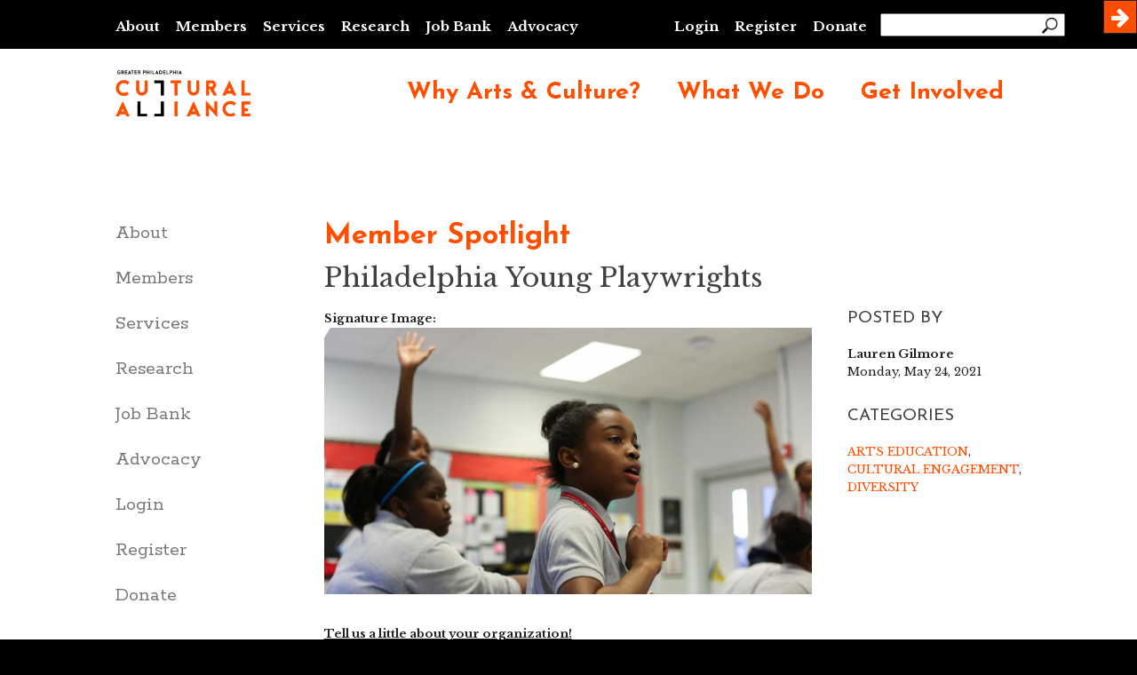

--- FILE ---
content_type: text/html; charset=utf-8
request_url: https://www.philaculture.org/member-spotlight-pyp
body_size: 13439
content:
<!DOCTYPE html>
<html xmlns="http://www.w3.org/1999/xhtml" xml:lang="en" version="XHTML+RDFa 1.0" dir="ltr"
  xmlns:fb="http://www.facebook.com/2008/fbml"
  xmlns:content="http://purl.org/rss/1.0/modules/content/"
  xmlns:dc="http://purl.org/dc/terms/"
  xmlns:foaf="http://xmlns.com/foaf/0.1/"
  xmlns:rdfs="http://www.w3.org/2000/01/rdf-schema#"
  xmlns:sioc="http://rdfs.org/sioc/ns#"
  xmlns:sioct="http://rdfs.org/sioc/types#"
  xmlns:skos="http://www.w3.org/2004/02/skos/core#"
  xmlns:xsd="http://www.w3.org/2001/XMLSchema#">

<head profile="http://www.w3.org/1999/xhtml/vocab">
  <meta http-equiv="Content-Type" content="text/html; charset=utf-8" />
<meta name="description" content="Philadelphia Young Playwrights (PYP) taps the potential of youth and inspires learning through playwriting. With a special emphasis on working with students in the School District of Philadelphia, their Core Program gives students a platform to express themselves through playwriting, which advances literacy skills, creativity, critical thinking, problem-solving, and" />
<meta name="generator" content="Drupal 7 (http://drupal.org)" />
<link rel="canonical" href="https://www.philaculture.org/member-spotlight-pyp" />
<link rel="shortlink" href="https://www.philaculture.org/node/65136" />
<meta property="og:site_name" content="Greater Philadelphia Cultural Alliance" />
<meta property="og:type" content="article" />
<meta property="og:title" content="Member Spotlight" />
<meta property="og:url" content="https://www.philaculture.org/member-spotlight-pyp" />
<meta property="og:description" content="Philadelphia Young Playwrights (PYP) taps the potential of youth and inspires learning through playwriting. With a special emphasis on working with students in the School District of Philadelphia, their Core Program gives students a platform to express themselves through playwriting, which advances literacy skills, creativity, critical thinking, problem-solving, and collaborative skills. Learn more about PYP’s past year of virtual programs, partnership with the Bloomberg Internship Program, and our future plans on their blog." />
<meta property="og:updated_time" content="2021-05-24T14:57:34-04:00" />
<meta name="twitter:card" content="summary" />
<meta name="twitter:url" content="https://www.philaculture.org/member-spotlight-pyp" />
<meta name="twitter:title" content="Member Spotlight" />
<meta name="twitter:description" content="Philadelphia Young Playwrights (PYP) taps the potential of youth and inspires learning through playwriting. With a special emphasis on working with students in the School District of Philadelphia," />
<meta property="article:published_time" content="2021-05-24T14:00:45-04:00" />
<meta property="article:modified_time" content="2021-05-24T14:57:34-04:00" />
<meta itemprop="name" content="Member Spotlight" />
<meta name="msvalidate.01" content="36830930FAAD979CC54DE66556E40680" />
<meta name="google-site-verification" content="uBtmxWQyA_vqsvwczH0WzOSX9LYHVHq9AfkzuJIV-bc" />
  <title>Member Spotlight | Greater Philadelphia Cultural Alliance</title>
  <meta charset="utf-8">
  <meta http-equiv="X-UA-Compatible" content="IE=edge">
  <meta name="viewport" content="width=device-width, initial-scale=1">
  <meta name="title" content="" /> 
  <meta name="keywords" content="" />
  <meta name="description" content="Making Greater Philadelphia one of the foremost creative regions in the world. Through public policy, marketing and membership programs, the Cultural Alliance supports the arts and culture sector." />
  <link rel="shortcut icon" href="/sites/default/files/favicon.png" type="image/x-icon" />
  <link rel="canonical" href="https://www.philaculture.org/" />
  <meta name="revisit-after" content="1 day" />
  <meta name="geo.position" content="39.949733;-75.168146" />
  <meta name="icbm" content="39.949733,-75.168146" />
  <meta name="viewport" content="width=device-width, minimum-scale=1.0, maximum-scale=1.0, user-scalable=no">
  <link type="text/css" rel="stylesheet" media="all" href="/sites/all/libraries/font-awesome/css/font-awesome.min.css">

<!-- Google Tag Manager -->
<script>(function(w,d,s,l,i){w[l]=w[l]||[];w[l].push({'gtm.start':
new Date().getTime(),event:'gtm.js'});var f=d.getElementsByTagName(s)[0],
j=d.createElement(s),dl=l!='dataLayer'?'&l='+l:'';j.async=true;j.src=
'https://www.googletagmanager.com/gtm.js?id='+i+dl;f.parentNode.insertBefore(j,f);
})(window,document,'script','dataLayer','GTM-K6L2WG8');</script>
<!-- End Google Tag Manager -->

  <link type="text/css" rel="stylesheet" href="https://www.philaculture.org/sites/default/files/css/css_xE-rWrJf-fncB6ztZfd2huxqgxu4WO-qwma6Xer30m4.css" media="all" />
<link type="text/css" rel="stylesheet" href="https://www.philaculture.org/sites/default/files/css/css_O-A149MN3uDjHyleLhWarmM_0ii9l1M-xNN1C8KaAu4.css" media="all" />
<link type="text/css" rel="stylesheet" href="https://www.philaculture.org/sites/default/files/css/css_mHiqxCMBK3uN1S06BDt5cD-uY0IOKifmRONEHaFY1rE.css" media="all" />
<link type="text/css" rel="stylesheet" href="https://www.philaculture.org/sites/default/files/css/css_jrqdtNeDE6bm1xAhUoGvZP_T8IUq3X3jTx8KZqOCAzo.css" media="all" />
<link type="text/css" rel="stylesheet" href="https://www.philaculture.org/sites/all/modules/contrib/dropdown_checkboxes/dropdown_checkboxes.css?t6r7f3" media="all" />
<link type="text/css" rel="stylesheet" href="https://www.philaculture.org/sites/default/files/css/css_VQrrGVzhSfLg4oe3ucv__IYqfOulAbrDxXWldb6G_M4.css" media="all" />
<link type="text/css" rel="stylesheet" href="https://cdnjs.cloudflare.com/ajax/libs/font-awesome/4.4.0/css/font-awesome.min.css" media="all" />
<link type="text/css" rel="stylesheet" href="https://www.philaculture.org/sites/default/files/css/css_r6g3jNcQgn6e-x6XrUf4bnUNywmeOqVqT0wt_mQ7MPM.css" media="all" />
<style type="text/css" media="all">
<!--/*--><![CDATA[/*><!--*/
.tb-megamenu.animate .mega > .mega-dropdown-menu,.tb-megamenu.animate.slide .mega > .mega-dropdown-menu > div{transition-delay:70ms;-webkit-transition-delay:70ms;-ms-transition-delay:70ms;-o-transition-delay:70ms;transition-duration:250ms;-webkit-transition-duration:250ms;-ms-transition-duration:250ms;-o-transition-duration:250ms;}

/*]]>*/-->
</style>
<link type="text/css" rel="stylesheet" href="https://www.philaculture.org/sites/default/files/css/css_E4VlyxyL3JMcT6dslWLGb0uQdoI2bh_Xj0N65V-bcWo.css" media="all" />
<link type="text/css" rel="stylesheet" href="//fonts.googleapis.com/css?family=Montserrat:400,700" media="all" />
<link type="text/css" rel="stylesheet" href="//fonts.googleapis.com/css?family=Rokkitt:400,700" media="all" />
<link type="text/css" rel="stylesheet" href="//fonts.googleapis.com/css?family=Josefin+Sans:400,600,700" media="all" />
<link type="text/css" rel="stylesheet" href="//fonts.googleapis.com/css?family=Libre+Baskerville:400,700" media="all" />
<link type="text/css" rel="stylesheet" href="https://www.philaculture.org/sites/default/files/css/css_Ga-UQ9Dn_GUB1w0-kknsvSnSbmDHcfKEimwGPWuu1Sw.css" media="all" />
  <script type="text/javascript" src="https://www.philaculture.org/sites/default/files/js/js_FG24w7evW1ib938CqfpPV9_m8s-khn57m2_NlAtvdRw.js"></script>
<script type="text/javascript" src="https://www.philaculture.org/sites/default/files/js/js_uuazyEFUIM2OIz-kNw7JirOa-eiuAOr42Sgu33LaiHQ.js"></script>
<script type="text/javascript">
<!--//--><![CDATA[//><!--
document.createElement( "picture" );
//--><!]]>
</script>
<script type="text/javascript" src="https://www.philaculture.org/sites/default/files/js/js_gHk2gWJ_Qw_jU2qRiUmSl7d8oly1Cx7lQFrqcp3RXcI.js"></script>
<script type="text/javascript" src="https://www.philaculture.org/sites/default/files/js/js_CIK5ttz4DoIyuWiMcJNcRkMYQDJtoQf-36-THXEwMao.js"></script>
<script type="text/javascript" src="https://www.googletagmanager.com/gtag/js?id=UA-1617267-2"></script>
<script type="text/javascript">
<!--//--><![CDATA[//><!--
window.dataLayer = window.dataLayer || [];function gtag(){dataLayer.push(arguments)};gtag("js", new Date());gtag("set", "developer_id.dMDhkMT", true);gtag("config", "UA-1617267-2", {"groups":"default","anonymize_ip":true});
//--><!]]>
</script>
<script type="text/javascript" src="https://www.philaculture.org/sites/default/files/js/js_pMaRgVON1zN-Uq-qoZqsK_fDyPpAALkgjBoGdzwryBo.js"></script>
<script type="text/javascript">
<!--//--><![CDATA[//><!--
jQuery.extend(Drupal.settings, {"basePath":"\/","pathPrefix":"","setHasJsCookie":0,"ajaxPageState":{"theme":"phillyculture","theme_token":"waCWdgLDlafMOz8Lf6Pt4ocCPSOBprFSTPCoBr60w7I","js":{"sites\/all\/modules\/contrib\/picture\/picturefill2\/picturefill.min.js":1,"sites\/all\/modules\/contrib\/picture\/picture.min.js":1,"sites\/all\/modules\/contrib\/addthis\/addthis.js":1,"sites\/all\/modules\/contrib\/jquery_update\/replace\/jquery\/1.12\/jquery.js":1,"misc\/jquery-extend-3.4.0.js":1,"misc\/jquery-html-prefilter-3.5.0-backport.js":1,"misc\/jquery.once.js":1,"misc\/drupal.js":1,"sites\/all\/modules\/contrib\/jquery_update\/js\/jquery_browser.js":1,"sites\/all\/modules\/contrib\/jquery_update\/replace\/ui\/ui\/jquery.ui.core.js":1,"sites\/all\/modules\/contrib\/jquery_update\/replace\/ui\/ui\/jquery.ui.widget.js":1,"misc\/form-single-submit.js":1,"0":1,"sites\/all\/modules\/contrib\/entityreference\/js\/entityreference.js":1,"sites\/all\/libraries\/colorbox\/jquery.colorbox-min.js":1,"sites\/all\/modules\/contrib\/colorbox\/js\/colorbox.js":1,"sites\/all\/modules\/contrib\/colorbox\/styles\/default\/colorbox_style.js":1,"sites\/all\/modules\/contrib\/colorbox\/js\/colorbox_inline.js":1,"sites\/all\/libraries\/ddcl\/js\/ui.dropdownchecklist-1.3-min.js":1,"sites\/all\/modules\/contrib\/dropdown_checkboxes\/dropdown_checkboxes.js":1,"sites\/all\/modules\/contrib\/lightbox2\/js\/lightbox.js":1,"sites\/all\/modules\/contrib\/tb_megamenu\/js\/tb-megamenu-frontend.js":1,"sites\/all\/modules\/contrib\/tb_megamenu\/js\/tb-megamenu-touch.js":1,"sites\/all\/modules\/contrib\/google_analytics\/googleanalytics.js":1,"https:\/\/www.googletagmanager.com\/gtag\/js?id=UA-1617267-2":1,"1":1,"sites\/all\/themes\/phillyculture\/js\/scripts.js":1,"sites\/all\/themes\/phillyculture\/js\/banner.js":1,"sites\/all\/themes\/phillyculture\/js\/ui.dropdownchecklist-1.5-min.js":1},"css":{"modules\/system\/system.base.css":1,"modules\/system\/system.menus.css":1,"modules\/system\/system.messages.css":1,"modules\/system\/system.theme.css":1,"misc\/ui\/jquery.ui.core.css":1,"misc\/ui\/jquery.ui.theme.css":1,"sites\/all\/modules\/contrib\/simplenews\/simplenews.css":1,"modules\/field\/theme\/field.css":1,"sites\/all\/modules\/contrib\/logintoboggan\/logintoboggan.css":1,"modules\/node\/node.css":1,"sites\/all\/modules\/contrib\/picture\/picture_wysiwyg.css":1,"modules\/search\/search.css":1,"modules\/user\/user.css":1,"sites\/all\/modules\/contrib\/views\/css\/views.css":1,"sites\/all\/modules\/contrib\/ckeditor\/css\/ckeditor.css":1,"sites\/all\/modules\/contrib\/colorbox\/styles\/default\/colorbox_style.css":1,"sites\/all\/modules\/contrib\/ctools\/css\/ctools.css":1,"sites\/all\/modules\/contrib\/dropdown_checkboxes\/dropdown_checkboxes.css":1,"sites\/all\/modules\/contrib\/lightbox2\/css\/lightbox.css":1,"https:\/\/cdnjs.cloudflare.com\/ajax\/libs\/font-awesome\/4.4.0\/css\/font-awesome.min.css":1,"sites\/all\/modules\/contrib\/tb_megamenu\/css\/bootstrap.css":1,"sites\/all\/modules\/contrib\/tb_megamenu\/css\/base.css":1,"sites\/all\/modules\/contrib\/tb_megamenu\/css\/default.css":1,"sites\/all\/modules\/contrib\/tb_megamenu\/css\/compatibility.css":1,"0":1,"sites\/all\/modules\/contrib\/date\/date_api\/date.css":1,"\/\/fonts.googleapis.com\/css?family=Montserrat:400,700":1,"\/\/fonts.googleapis.com\/css?family=Rokkitt:400,700":1,"\/\/fonts.googleapis.com\/css?family=Josefin+Sans:400,600,700":1,"\/\/fonts.googleapis.com\/css?family=Libre+Baskerville:400,700":1,"sites\/all\/themes\/phillyculture\/css\/screen.css":1,"sites\/all\/themes\/phillyculture\/css\/banner.css":1,"sites\/all\/themes\/phillyculture\/css\/premium.css":1}},"colorbox":{"opacity":"0.85","current":"{current} of {total}","previous":"\u00ab Prev","next":"Next \u00bb","close":"Close","maxWidth":"98%","maxHeight":"98%","fixed":true,"mobiledetect":true,"mobiledevicewidth":"480px","file_public_path":"\/sites\/default\/files","specificPagesDefaultValue":"admin*\nimagebrowser*\nimg_assist*\nimce*\nnode\/add\/*\nnode\/*\/edit\nprint\/*\nprintpdf\/*\nsystem\/ajax\nsystem\/ajax\/*"},"dropdown_checkboxes":[{"dcid":"edit-field-event-type-tid","ostring":{"maxDropHeight":null,"width":null,"firstItemChecksAll":false,"emptyText":"(None Selected)"}},{"dcid":"edit-field-research-report-tid","ostring":{"maxDropHeight":null,"width":null,"firstItemChecksAll":false,"emptyText":"(None Selected)"}},{"dcid":"edit-field-node-topics-tid","ostring":{"maxDropHeight":null,"width":null,"firstItemChecksAll":false,"emptyText":"(None Selected)"}},{"dcid":"edit-field-job-type-value","ostring":{"maxDropHeight":null,"width":null,"firstItemChecksAll":false,"emptyText":"(None Selected)"}},{"dcid":"edit-field-job-category-tid","ostring":{"maxDropHeight":null,"width":null,"firstItemChecksAll":false,"emptyText":"(None Selected)"}},{"dcid":"edit-field-job-county-tid","ostring":{"maxDropHeight":null,"width":null,"firstItemChecksAll":false,"emptyText":"(None Selected)"}},{"dcid":"edit-field-job-discipline-tid","ostring":{"maxDropHeight":null,"width":null,"firstItemChecksAll":false,"emptyText":"(None Selected)"}},{"dcid":"edit-field-job-category-und","ostring":{"maxDropHeight":null,"width":null,"firstItemChecksAll":false,"emptyText":"(None Selected)"}},{"dcid":"edit-field-job-county-und","ostring":{"maxDropHeight":null,"width":null,"firstItemChecksAll":false,"emptyText":"(None Selected)"}},{"dcid":"edit-field-job-discipline-und","ostring":{"maxDropHeight":null,"width":null,"firstItemChecksAll":false,"emptyText":"(None Selected)"}},{"dcid":"edit-paytype","ostring":{"maxDropHeight":null,"width":null,"firstItemChecksAll":false,"emptyText":"(None Selected)"}},{"dcid":"edit-jobterm","ostring":{"maxDropHeight":null,"width":null,"firstItemChecksAll":false,"emptyText":"(None Selected)"}}],"lightbox2":{"rtl":0,"file_path":"\/(\\w\\w\/)public:\/","default_image":"\/sites\/all\/modules\/contrib\/lightbox2\/images\/brokenimage.jpg","border_size":10,"font_color":"000","box_color":"fff","top_position":"","overlay_opacity":"0.8","overlay_color":"000","disable_close_click":true,"resize_sequence":0,"resize_speed":400,"fade_in_speed":400,"slide_down_speed":600,"use_alt_layout":false,"disable_resize":false,"disable_zoom":false,"force_show_nav":false,"show_caption":true,"loop_items":false,"node_link_text":"View Image Details","node_link_target":false,"image_count":"Image !current of !total","video_count":"Video !current of !total","page_count":"Page !current of !total","lite_press_x_close":"press \u003Ca href=\u0022#\u0022 onclick=\u0022hideLightbox(); return FALSE;\u0022\u003E\u003Ckbd\u003Ex\u003C\/kbd\u003E\u003C\/a\u003E to close","download_link_text":"","enable_login":false,"enable_contact":false,"keys_close":"c x 27","keys_previous":"p 37","keys_next":"n 39","keys_zoom":"z","keys_play_pause":"32","display_image_size":"original","image_node_sizes":"()","trigger_lightbox_classes":"","trigger_lightbox_group_classes":"","trigger_slideshow_classes":"","trigger_lightframe_classes":"","trigger_lightframe_group_classes":"","custom_class_handler":0,"custom_trigger_classes":"","disable_for_gallery_lists":true,"disable_for_acidfree_gallery_lists":true,"enable_acidfree_videos":true,"slideshow_interval":5000,"slideshow_automatic_start":true,"slideshow_automatic_exit":true,"show_play_pause":true,"pause_on_next_click":false,"pause_on_previous_click":true,"loop_slides":false,"iframe_width":600,"iframe_height":400,"iframe_border":1,"enable_video":false,"useragent":"Mozilla\/5.0 (Macintosh; Intel Mac OS X 10_15_7) AppleWebKit\/537.36 (KHTML, like Gecko) Chrome\/131.0.0.0 Safari\/537.36; ClaudeBot\/1.0; +claudebot@anthropic.com)"},"urlIsAjaxTrusted":{"\/member-spotlight-pyp":true},"picture":{"mappings":[["Not Set","not_set"]],"label":"Image size","ckeditorDefaultMapping":"not_set"},"googleanalytics":{"account":["UA-1617267-2"],"trackOutbound":1,"trackMailto":1,"trackDownload":1,"trackDownloadExtensions":"7z|aac|arc|arj|asf|asx|avi|bin|csv|doc(x|m)?|dot(x|m)?|exe|flv|gif|gz|gzip|hqx|jar|jpe?g|js|mp(2|3|4|e?g)|mov(ie)?|msi|msp|pdf|phps|png|ppt(x|m)?|pot(x|m)?|pps(x|m)?|ppam|sld(x|m)?|thmx|qtm?|ra(m|r)?|sea|sit|tar|tgz|torrent|txt|wav|wma|wmv|wpd|xls(x|m|b)?|xlt(x|m)|xlam|xml|z|zip","trackColorbox":1},"addthis":{"async":0,"domready":1,"widget_url":"\/\/s7.addthis.com\/js\/300\/addthis_widget.js","addthis_config":{"pubid":"","services_compact":"email,facebook,print,twitter,more","services_exclude":"","data_track_clickback":false,"ui_508_compliant":false,"ui_click":false,"ui_cobrand":"","ui_delay":0,"ui_header_background":"","ui_header_color":"","ui_open_windows":false,"ui_use_css":true,"ui_use_addressbook":false,"ui_language":"en"},"addthis_share":{"templates":{"twitter":"{{title}} {{url}} via @AddThis"}}}});
//--><!]]>
</script>

</head>
<body class="html not-front not-logged-in no-sidebars page-node page-node- page-node-65136 node-type-blog-post" >

<!-- Google Tag Manager (noscript) -->
<noscript><iframe src="https://www.googletagmanager.com/ns.html?id=GTM-K6L2WG8"
height="0" width="0" style="display:none;visibility:hidden"></iframe></noscript>
<!-- End Google Tag Manager (noscript) -->

  <div id="skip-link">
    <a href="#main-content" class="element-invisible element-focusable">Skip to main content</a>
  </div>
    <div id="header" class="donotprint">
  <div id="header-inner" class="clear-block">
    <div id="logo-title">
      <div id="logo">
        <a href="/" title="Home" rel="home"><img src="" alt="Home" id="logo-image" /></a>
      </div>
    </div> <!-- /#logo-title -->

    <div id="header-blocks" class="region region-header">
    <!-- /block-inner, /block -->
      <div id="block-menu_block-6" class="block ">
        <div class="block-inner">
          <div class="content">
            <div class="menu-block-6 menu-name-primary-links parent-mlid-0 menu-level-1">
              <ul class="menu">
                                  <div id="topnav">
                      <div class="region region-topnav">
    <div id="block-menu-block-14" class="block block-menu-block block-menu-menu-top-navigation">

    
  <div class="content">
    <div class="menu-block-wrapper menu-block-14 menu-name-menu-top-navigation parent-mlid-0 menu-level-1">
  <ul class="menu"><li class="first leaf has-children menu-mlid-4441"><a href="/about">About</a></li>
<li class="leaf has-children menu-mlid-4353"><a href="/members">Members</a></li>
<li class="leaf has-children menu-mlid-4442"><a href="/services">Services</a></li>
<li class="leaf has-children menu-mlid-4351"><a href="/research">Research</a></li>
<li class="leaf menu-mlid-4605"><a href="/what-we-do/job-bank">Job Bank</a></li>
<li class="leaf has-children menu-mlid-4493"><a href="/action">Advocacy</a></li>
<li class="leaf menu-mlid-1438 pca_login_link" id="pca_login_item"><a href="/user/login" id="pca_login_link">Login</a></li>
<li class="leaf menu-mlid-3381 lockdown-hide"><a href="/user/register">Register</a></li>
<li class="last leaf menu-mlid-5512"><a href="https://philaculture.org/get-involved/donate">Donate</a></li>
</ul></div>
  </div>
</div>
<div id="block-search-form--2" class="block block-search pca_search">

    
  <div class="content">
    <form action="/member-spotlight-pyp" method="post" id="search-block-form" accept-charset="UTF-8"><div><div class="container-inline">
      <h2 class="element-invisible">Search form</h2>
    <div class="form-item form-type-textfield form-item-search-block-form">
 <label class="element-invisible" for="edit-search-block-form--2">Search </label>
 <input title="Enter the terms you wish to search for." type="text" id="edit-search-block-form--2" name="search_block_form" value="" size="15" maxlength="128" class="form-text" />
</div>
<div class="form-actions form-wrapper" id="edit-actions"><input type="submit" id="edit-submit" name="op" value="Search" class="form-submit" /></div><input type="hidden" name="form_build_id" value="form-0y152UQl7k10c-Hr79-ghZTOJXsA5UAqkZoJo1W0H8Y" />
<input type="hidden" name="form_id" value="search_block_form" />
</div>
</div></form>  </div>
</div>
  </div>
                  </div> <!-- /topnav -->
                              </ul>
            </div>
          </div>
        </div>
      </div> <!-- /block-inner, /block -->
    </div>

  </div>
</div> <!-- /#header-inner, /#header -->

<div id="navbar" class="donotprint">
  <div id="navbar-inner" class="region region-navbar">
    <a name="navigation" id="navigation"></a>
      <div id="block-menu_block-2" class="block ">
        <div class="block-inner">
          <div id="block-block-382" class="block ">
            <div class="block-inner">
              <div class="content">
                <a href="/"><img src="/sites/all/themes/phillyculture/img/CulturalAlliance-Logo-Full-Color.png" alt="Greater Philadelphia Cultural Alliance" /></a>
              </div>
            </div>
          </div> <!-- /block-inner, /block -->

          <div class="content desktop-main-pca-menu">
            <div class="menu-block-2 menu-name-menu-megamenu parent-mlid-0 menu-level-1">
                              <div id="">
                    <div class="region region-main-navigation">
    <div id="block-tb-megamenu-menu-primary-pca-menu" class="block block-tb-megamenu">

    
  <div class="content">
    <div  data-duration="250" data-delay="70" id="tb-megamenu-menu-primary-pca-menu" class="tb-megamenu tb-megamenu-menu-primary-pca-menu animate slide" role="navigation" aria-label="Main navigation">
      <button data-target=".nav-collapse" data-toggle="collapse" class="btn btn-navbar tb-megamenu-button" type="button">
      <i class="fa fa-reorder"></i>
    </button>
    <div class="nav-collapse  always-show">
    <ul  class="tb-megamenu-nav nav level-0 items-6">
    <li  data-id="4530" data-level="1" data-type="menu_item" data-class="" data-xicon="" data-caption="" data-alignsub="" data-group="0" data-hidewcol="0" data-hidesub="0" id="" style="" class="tb-megamenu-item level-1 mega dropdown">
          <a href="/why-arts-culture"  class="dropdown-toggle">
                Why Arts &amp; Culture?                      </a>
        <div  data-class="" data-width="" class="tb-megamenu-submenu dropdown-menu mega-dropdown-menu nav-child">
  <div class="mega-dropdown-inner">
    <div  class="tb-megamenu-row row-fluid">
  <div  data-class="" data-width="6" data-hidewcol="0" id="tb-megamenu-column-1" class="tb-megamenu-column span6  mega-col-nav">
  <div class="tb-megamenu-column-inner mega-inner clearfix">
        <ul  class="tb-megamenu-subnav mega-nav level-1 items-2">
    <li  data-id="4616" data-level="2" data-type="menu_item" data-class="" data-xicon="" data-caption="" data-alignsub="" data-group="0" data-hidewcol="0" data-hidesub="0" id="" style="" class="tb-megamenu-item level-2 mega">
          <a href="/why-arts-culture/prosperity" >
                Driving Our Economy                      </a>
          </li>

  <li  data-id="4618" data-level="2" data-type="menu_item" data-class="" data-xicon="" data-caption="" data-alignsub="" data-group="0" data-hidewcol="0" data-hidesub="0" id="" style="" class="tb-megamenu-item level-2 mega">
          <a href="https://www.philaculture.org/why-arts-culture/role-culture-city" >
                Educating Future Innovators                      </a>
          </li>
</ul>
  </div>
</div>

<div  data-class="" data-width="6" data-hidewcol="" id="tb-megamenu-column-2" class="tb-megamenu-column span6  mega-col-nav">
  <div class="tb-megamenu-column-inner mega-inner clearfix">
        <ul  class="tb-megamenu-subnav mega-nav level-1 items-2">
    <li  data-id="4620" data-level="2" data-type="menu_item" data-class="" data-xicon="" data-caption="" data-alignsub="" data-group="0" data-hidewcol="0" data-hidesub="0" id="" style="" class="tb-megamenu-item level-2 mega">
          <a href="/why-arts-culture/arts-quality-life" >
                Making Communities Better                      </a>
          </li>

  <li  data-id="4622" data-level="2" data-type="menu_item" data-class="" data-xicon="" data-caption="" data-alignsub="" data-group="0" data-hidewcol="0" data-hidesub="0" id="" style="" class="tb-megamenu-item level-2 mega">
          <a href="/research" >
                Arts Advocacy Research                      </a>
          </li>
</ul>
  </div>
</div>
</div>
  </div>
</div>
  </li>

  <li  data-id="4613" data-level="1" data-type="menu_item" data-class="" data-xicon="" data-caption="" data-alignsub="" data-group="0" data-hidewcol="0" data-hidesub="0" id="" style="" class="tb-megamenu-item level-1 mega dropdown">
          <a href="/what-we-do"  class="dropdown-toggle">
                What We Do                      </a>
        <div  data-class="" data-width="" class="tb-megamenu-submenu dropdown-menu mega-dropdown-menu nav-child">
  <div class="mega-dropdown-inner">
    <div  class="tb-megamenu-row row-fluid">
  <div  data-class="" data-width="6" data-hidewcol="0" id="tb-megamenu-column-3" class="tb-megamenu-column span6  mega-col-nav">
  <div class="tb-megamenu-column-inner mega-inner clearfix">
        <ul  class="tb-megamenu-subnav mega-nav level-1 items-6">
    <li  data-id="18855" data-level="2" data-type="menu_item" data-class="" data-xicon="" data-caption="" data-alignsub="" data-group="0" data-hidewcol="0" data-hidesub="0" id="" style="" class="tb-megamenu-item level-2 mega">
          <a href="https://www.philaculture.org/strategicplan" >
                Strategic Plan                       </a>
          </li>

  <li  data-id="4629" data-level="2" data-type="menu_item" data-class="" data-xicon="" data-caption="" data-alignsub="" data-group="0" data-hidewcol="0" data-hidesub="0" id="" style="" class="tb-megamenu-item level-2 mega">
          <a href="/what-we-do/job-bank" >
                Job Bank                      </a>
          </li>

  <li  data-id="4627" data-level="2" data-type="menu_item" data-class="" data-xicon="" data-caption="" data-alignsub="" data-group="0" data-hidewcol="0" data-hidesub="0" id="" style="" class="tb-megamenu-item level-2 mega">
          <a href="https://philaculture.org/bloomberg-arts-internship"  target="_blank" title="Bloomberg Arts Internship">
                Bloomberg Arts Internship                      </a>
          </li>

  <li  data-id="4630" data-level="2" data-type="menu_item" data-class="" data-xicon="" data-caption="" data-alignsub="" data-group="0" data-hidewcol="0" data-hidesub="0" id="" style="" class="tb-megamenu-item level-2 mega">
          <a href="/services/grantmaking" >
                Grant Programs                      </a>
          </li>

  <li  data-id="18852" data-level="2" data-type="menu_item" data-class="" data-xicon="" data-caption="" data-alignsub="" data-group="0" data-hidewcol="0" data-hidesub="0" id="" style="" class="tb-megamenu-item level-2 mega">
          <a href="https://www.philaculture.org/research" >
                Research                      </a>
          </li>

  <li  data-id="4631" data-level="2" data-type="menu_item" data-class="" data-xicon="" data-caption="" data-alignsub="" data-group="0" data-hidewcol="0" data-hidesub="0" id="" style="" class="tb-megamenu-item level-2 mega">
          <a href="https://philaculture.org/dei" >
                Diversity, Equity and Inclusion                      </a>
          </li>
</ul>
  </div>
</div>

<div  data-class="" data-width="6" data-hidewcol="" id="tb-megamenu-column-4" class="tb-megamenu-column span6  mega-col-nav">
  <div class="tb-megamenu-column-inner mega-inner clearfix">
        <ul  class="tb-megamenu-subnav mega-nav level-1 items-3">
    <li  data-id="4633" data-level="2" data-type="menu_item" data-class="" data-xicon="" data-caption="" data-alignsub="" data-group="0" data-hidewcol="0" data-hidesub="0" id="" style="" class="tb-megamenu-item level-2 mega">
          <a href="/culturewire" >
                CultureWire                      </a>
          </li>

  <li  data-id="18853" data-level="2" data-type="menu_item" data-class="" data-xicon="" data-caption="" data-alignsub="" data-group="0" data-hidewcol="0" data-hidesub="0" id="" style="" class="tb-megamenu-item level-2 mega">
          <a href="https://www.philaculture.org/annual-meeting-and-arts-party-2024" >
                Annual Meeting &amp; Arts Party                      </a>
          </li>

  <li  data-id="18854" data-level="2" data-type="menu_item" data-class="" data-xicon="" data-caption="" data-alignsub="" data-group="0" data-hidewcol="0" data-hidesub="0" id="" style="" class="tb-megamenu-item level-2 mega">
          <a href="https://www.philaculture.org/community-conversations" >
                Cultural Dynamics: Community Conversations                      </a>
          </li>
</ul>
  </div>
</div>
</div>
  </div>
</div>
  </li>

  <li  data-id="4614" data-level="1" data-type="menu_item" data-class="" data-xicon="" data-caption="" data-alignsub="" data-group="0" data-hidewcol="0" data-hidesub="0" id="" style="" class="tb-megamenu-item level-1 mega dropdown">
          <a href="/get-involved"  class="dropdown-toggle">
                Get Involved                      </a>
        <div  data-class="" data-width="" class="tb-megamenu-submenu dropdown-menu mega-dropdown-menu nav-child">
  <div class="mega-dropdown-inner">
    <div  class="tb-megamenu-row row-fluid">
  <div  data-class="" data-width="6" data-hidewcol="0" id="tb-megamenu-column-5" class="tb-megamenu-column span6  mega-col-nav">
  <div class="tb-megamenu-column-inner mega-inner clearfix">
        <ul  class="tb-megamenu-subnav mega-nav level-1 items-3">
    <li  data-id="4632" data-level="2" data-type="menu_item" data-class="" data-xicon="" data-caption="" data-alignsub="" data-group="0" data-hidewcol="0" data-hidesub="0" id="" style="" class="tb-megamenu-item level-2 mega">
          <a href="/member/join" >
                Become a Member                      </a>
          </li>

  <li  data-id="4635" data-level="2" data-type="menu_item" data-class="" data-xicon="" data-caption="" data-alignsub="" data-group="0" data-hidewcol="0" data-hidesub="0" id="" style="" class="tb-megamenu-item level-2 mega">
          <a href="/member/benefits" >
                Member Benefits                      </a>
          </li>

  <li  data-id="4636" data-level="2" data-type="menu_item" data-class="" data-xicon="" data-caption="" data-alignsub="" data-group="0" data-hidewcol="0" data-hidesub="0" id="" style="" class="tb-megamenu-item level-2 mega">
          <a href="/members" >
                Meet Our Members                      </a>
          </li>
</ul>
  </div>
</div>

<div  data-class="" data-width="6" data-hidewcol="" id="tb-megamenu-column-6" class="tb-megamenu-column span6  mega-col-nav">
  <div class="tb-megamenu-column-inner mega-inner clearfix">
        <ul  class="tb-megamenu-subnav mega-nav level-1 items-4">
    <li  data-id="4638" data-level="2" data-type="menu_item" data-class="" data-xicon="" data-caption="" data-alignsub="" data-group="0" data-hidewcol="0" data-hidesub="0" id="" style="" class="tb-megamenu-item level-2 mega">
          <a href="/action" >
                Advocacy                      </a>
          </li>

  <li  data-id="4639" data-level="2" data-type="menu_item" data-class="" data-xicon="" data-caption="" data-alignsub="" data-group="0" data-hidewcol="0" data-hidesub="0" id="" style="" class="tb-megamenu-item level-2 mega">
          <a href="/about/supporters/cultural-cabinet" >
                Cultural Cabinet                      </a>
          </li>

  <li  data-id="18729" data-level="2" data-type="menu_item" data-class="" data-xicon="" data-caption="" data-alignsub="" data-group="0" data-hidewcol="0" data-hidesub="0" id="" style="" class="tb-megamenu-item level-2 mega">
          <a href="/members/community-resources" >
                Community Resources                      </a>
          </li>

  <li  data-id="18819" data-level="2" data-type="menu_item" data-class="" data-xicon="" data-caption="" data-alignsub="" data-group="0" data-hidewcol="0" data-hidesub="0" id="" style="" class="tb-megamenu-item level-2 mega">
          <a href="/get-involved/donate" >
                Donate                      </a>
          </li>
</ul>
  </div>
</div>
</div>
  </div>
</div>
  </li>

  <li  data-id="4643" data-level="1" data-type="menu_item" data-class="desktop-megamenu-hide" data-xicon="" data-caption="" data-alignsub="" data-group="0" data-hidewcol="0" data-hidesub="0" id="" style="" class="tb-megamenu-item level-1 mega desktop-megamenu-hide dropdown desktop-megamenu-hide">
          <a href="/about"  class="dropdown-toggle">
                About                      </a>
        <div  data-class="" data-width="" class="tb-megamenu-submenu dropdown-menu mega-dropdown-menu nav-child">
  <div class="mega-dropdown-inner">
    <div  class="tb-megamenu-row row-fluid">
  <div  data-class="" data-width="12" data-hidewcol="0" id="tb-megamenu-column-7" class="tb-megamenu-column span12  mega-col-nav">
  <div class="tb-megamenu-column-inner mega-inner clearfix">
        <ul  class="tb-megamenu-subnav mega-nav level-1 items-6">
    <li  data-id="4649" data-level="2" data-type="menu_item" data-class="desktop-megamenu-hide" data-xicon="" data-caption="" data-alignsub="" data-group="0" data-hidewcol="0" data-hidesub="0" id="" style="" class="tb-megamenu-item level-2 mega desktop-megamenu-hide desktop-megamenu-hide">
          <a href="/about/staff" >
                Staff                      </a>
          </li>

  <li  data-id="14726" data-level="2" data-type="menu_item" data-class="" data-xicon="" data-caption="" data-alignsub="" data-group="0" data-hidewcol="0" data-hidesub="0" id="" style="" class="tb-megamenu-item level-2 mega">
          <a href="/about/board" >
                Board                      </a>
          </li>

  <li  data-id="14727" data-level="2" data-type="menu_item" data-class="" data-xicon="" data-caption="" data-alignsub="" data-group="0" data-hidewcol="0" data-hidesub="0" id="" style="" class="tb-megamenu-item level-2 mega">
          <a href="/about/supporters" >
                Supporters                      </a>
          </li>

  <li  data-id="14728" data-level="2" data-type="menu_item" data-class="" data-xicon="" data-caption="" data-alignsub="" data-group="0" data-hidewcol="0" data-hidesub="0" id="" style="" class="tb-megamenu-item level-2 mega">
          <a href="/about/annualreport" >
                Annual Report                      </a>
          </li>

  <li  data-id="4650" data-level="2" data-type="menu_item" data-class="" data-xicon="" data-caption="" data-alignsub="" data-group="0" data-hidewcol="0" data-hidesub="0" id="" style="" class="tb-megamenu-item level-2 mega">
          <a href="/about/press-room" >
                Press Room                      </a>
          </li>

  <li  data-id="14729" data-level="2" data-type="menu_item" data-class="" data-xicon="" data-caption="" data-alignsub="" data-group="0" data-hidewcol="0" data-hidesub="0" id="" style="" class="tb-megamenu-item level-2 mega">
          <a href="/about/contact" >
                Contact                      </a>
          </li>
</ul>
  </div>
</div>
</div>
  </div>
</div>
  </li>

  <li  data-id="4648" data-level="1" data-type="menu_item" data-class="desktop-megamenu-hide" data-xicon="" data-caption="" data-alignsub="" data-group="0" data-hidewcol="0" data-hidesub="0" id="" style="" class="tb-megamenu-item level-1 mega desktop-megamenu-hide dropdown desktop-megamenu-hide">
          <a href="/members"  class="dropdown-toggle">
                Members                      </a>
        <div  data-class="" data-width="" class="tb-megamenu-submenu dropdown-menu mega-dropdown-menu nav-child">
  <div class="mega-dropdown-inner">
    <div  class="tb-megamenu-row row-fluid">
  <div  data-class="" data-width="" data-hidewcol="0" id="tb-megamenu-column-8" class="tb-megamenu-column span  mega-col-nav">
  <div class="tb-megamenu-column-inner mega-inner clearfix">
        <ul  class="tb-megamenu-subnav mega-nav level-1 items-4">
    <li  data-id="4651" data-level="2" data-type="menu_item" data-class="" data-xicon="" data-caption="" data-alignsub="" data-group="0" data-hidewcol="0" data-hidesub="0" id="" style="" class="tb-megamenu-item level-2 mega">
          <a href="/services" >
                Services                      </a>
          </li>

  <li  data-id="4645" data-level="2" data-type="menu_item" data-class="desktop-megamenu-hide" data-xicon="" data-caption="" data-alignsub="" data-group="0" data-hidewcol="0" data-hidesub="0" id="" style="" class="tb-megamenu-item level-2 mega desktop-megamenu-hide desktop-megamenu-hide lockdown-hide">
          <a href="/user/register" >
                Register                      </a>
          </li>

  <li  data-id="4644" data-level="2" data-type="menu_item" data-class="desktop-megamenu-hide" data-xicon="" data-caption="" data-alignsub="" data-group="0" data-hidewcol="0" data-hidesub="0" id="" style="" class="tb-megamenu-item level-2 mega desktop-megamenu-hide desktop-megamenu-hide">
          <a href="/user" >
                My account                      </a>
          </li>

  <li  data-id="4646" data-level="2" data-type="menu_item" data-class="desktop-megamenu-hide" data-xicon="" data-caption="" data-alignsub="" data-group="0" data-hidewcol="0" data-hidesub="0" id="" style="" class="tb-megamenu-item level-2 mega desktop-megamenu-hide desktop-megamenu-hide">
          <a href="/user/login" >
                Login                      </a>
          </li>
</ul>
  </div>
</div>
</div>
  </div>
</div>
  </li>

  <li  data-id="4642" data-level="1" data-type="menu_item" data-class="desktop-megamenu-hide" data-xicon="" data-caption="" data-alignsub="" data-group="0" data-hidewcol="0" data-hidesub="0" id="" style="" class="tb-megamenu-item level-1 mega desktop-megamenu-hide dropdown desktop-megamenu-hide">
          <a href="/search"  class="dropdown-toggle">
                Search                      </a>
        <div  data-class="" data-width="" class="tb-megamenu-submenu dropdown-menu mega-dropdown-menu nav-child">
  <div class="mega-dropdown-inner">
    <div  class="tb-megamenu-row row-fluid">
  <div  data-showblocktitle="1" data-class="" data-width="12" data-hidewcol="" id="tb-megamenu-column-9" class="tb-megamenu-column span12  mega-col-nav">
  <div class="tb-megamenu-column-inner mega-inner clearfix">
        <div  data-type="block" data-block="search--form" class="tb-megamenu-block tb-block tb-megamenu-block">
  <div class="block-inner">
    <div id="block-search-form" class="block block-search pca_search">

    <h2>&lt;none&gt;</h2>
  
  <div class="content">
    <form action="/member-spotlight-pyp" method="post" id="search-block-form--3" accept-charset="UTF-8"><div><div class="container-inline">
      <h2 class="element-invisible">Search form</h2>
    <div class="form-item form-type-textfield form-item-search-block-form">
 <label class="element-invisible" for="edit-search-block-form--6">Search </label>
 <input title="Enter the terms you wish to search for." type="text" id="edit-search-block-form--6" name="search_block_form" value="" size="15" maxlength="128" class="form-text" />
</div>
<div class="form-actions form-wrapper" id="edit-actions--3"><input type="submit" id="edit-submit--3" name="op" value="Search" class="form-submit" /></div><input type="hidden" name="form_build_id" value="form-7kdo6HGAy49Y8o_jDQhs6zSpXKZw4kQRiL4lQBr7EtE" />
<input type="hidden" name="form_id" value="search_block_form" />
</div>
</div></form>  </div>
</div>
  </div>
</div>
  </div>
</div>
</div>
  </div>
</div>
  </li>
</ul>
      </div>
  </div>
  </div>
</div>
  </div>
                </div> <!-- / -->
                          </div>
          </div>
        </div>
      </div> <!-- /block-inner, /block -->
  </div>
</div> <!-- /#navbar-inner, /#navbar -->

<div id="main">
  <div id="main-inner" class="clear-block with-navbar">
    <div id="content">
      <div id="content-inner">
        <div id="content-header"></div> <!-- /#content-header -->

        <div id="content-area">
          <div id="content-top">
            <div class="inside">
                                          <!-- Page content -->
              <h2 class="element-invisible">Primary tabs</h2><ul class="tabs primary"><li class="active"><a href="/member-spotlight-pyp" class="active">View<span class="element-invisible">(active tab)</span></a></li>
<li><a href="/node/65136/newsletterpreview">Preview</a></li>
</ul>                              <div id="pca_content">
                  <div class="region region-content">
    <div id="block-system-main" class="block block-system">

    
  <div class="content">
    <div id="node-65136" class="node node-blog-post  clearfix" about="/member-spotlight-pyp" typeof="sioc:Item foaf:Document">
    <div class="blog-post_titles">
    <h1 class="title">Member Spotlight</h1>
          <h2><div class="field field-name-field-subtitle field-type-text field-label-hidden"><div class="field-items"><div class="field-item even">Philadelphia Young Playwrights</div></div></div></h2>
      </div>
  <span property="dc:title" content="Member Spotlight" class="rdf-meta element-hidden"></span>
      <div id="sidebar-right">
              <div class="blog-type_posted-info">
          <h2 class="pane-title">Posted By </h2>

                      <div class="blog-type_author">
              <div class="field field-name-field-news-pub-author field-type-text field-label-hidden"><div class="field-items"><div class="field-item even">Lauren Gilmore</div></div></div>            </div>
          
                      <div class="blog-type_date">
              <div class="field field-name-field-news-date field-type-datetime field-label-hidden"><div class="field-items"><div class="field-item even"><span  property="dc:date" datatype="xsd:dateTime" content="2021-05-24T00:00:00-04:00" class="date-display-single">Monday, May 24, 2021</span></div></div></div>            </div>
                  </div>
                    <div class="blog-type_categories">
          <h2 class="pane-title">Categories</h2>
          <div class="blog-type_topics">
            <div class="field field-name-field-node-topics field-type-taxonomy-term-reference field-label-hidden"><div class="field-items"><div class="field-item even"><a href="/category/topics/arts-education">Arts Education</a>, <a href="/category/topics/cultural-engagement">Cultural Engagement</a>, <a href="/category/topics/diversity">Diversity</a></div></div></div>          </div>
        </div>
          </div>
  
  <div class="content">
              <div class="blog-post_image"><div class="field field-name-field-image field-type-image field-label-above"><div class="field-label">Signature Image:&nbsp;</div><div class="field-items"><div class="field-item even"><img typeof="foaf:Image" src="https://www.philaculture.org/sites/default/files/styles/blog_post_detail/public/Hardy%20Williams%20Classroom-%20Photo%20by%20Jennifer%20Kerrigan.jpg?itok=hvLqozdJ&amp;c=8c45aeb406b5c771903a41c0598ff39b" alt="Classroom students engaged in an activity and raising their hands to volunteer" title="Hardy Williams Classroom- Photo by Jennifer Kerrigan" /></div></div></div></div>
      
              <div class="blog-post_body"><div class="field field-name-body field-type-text-with-summary field-label-hidden"><div class="field-items"><div class="field-item even" property="content:encoded"><p> </p>
<p><strong><u>Tell us a little about your organization!</u></strong></p>
<p>Founded in 1987, Philadelphia Young Playwrights (PYP) taps the potential of youth and inspires learning through playwriting. With a special emphasis on working with students in the School District of Philadelphia, our Core Program gives students a platform to express themselves through playwriting, which advances literacy skills, creativity, critical thinking, problem-solving, and collaborative skills. We prioritize developing students’ unique voices while also building a community of peers able to listen to—and create with—each other. Students become confident of their own agency and engaged with worlds outside their own. As the only institution of its kind in the region, Philadelphia Young Playwrights is creating the next generation of theater artists, thinkers, and visionaries. The stories they create will be the great—and essential—art of the future.</p>
<p> </p>
<p><img alt="A PYP Pep Rally featuring student participants, PYP staff, and gold PYP balloons" data-picture-mapping="not_set" height="300" src="/sites/default/files/Pep%20Rally%20by%20Jen%20Cleary_0.jpg" style="width:600px;height:400px;" width="450" /></p>
<p> </p>
<p><strong><u>How have you managed your programs in response to the COVID 19 crisis? </u></strong></p>
<p>The COVID-19 crisis forced us to quickly find new ways to work with students. Considering the stress and trauma that youth were experiencing, our programs would offer a safe space to learn, grow, and express themselves through the power of playwriting. Our goal was to ensure that students could still experience our programming when so much of life had been shut down. We pivoted in March 2020, creating new programming with innovative online offerings that included live virtual workshops of our current programs as well as developing <a href="https://www.phillyyoungplaywrights.org/pypathome.html" target="_blank">PYP at Home</a>, a portal on our website with multiple resources for students, teachers, and parents to utilize to enhance playwriting and literacy skills.</p>
<p>For the 2020–2021 school year, we have been delivering all of our programs virtually. As this is a new and challenging space to navigate, we prioritized professional development for our teaching artists to assist with their proficiency in using the various online platforms used by the different school districts.</p>
<p>We have maintained our public performance programs this year as well, including our Play Development Series—again pivoting to virtual delivery. This included professionally producing <em>Pandemic: A Radio Play</em>, a first-place selection in our play development program. We also presented (on Zoom) our New Voices Festival in partnership with Temple’s theater department. This festival featured five plays chosen from more than 350 submissions—written by students, directed by theatre professionals, and performed by Temple undergraduate actors.<br />
 </p>
<p><a href="http://www.phillyyoungplaywrights.org/pypathome.html" target="_blank"><img alt="PYP at Home is displayed over the Philadelphia skyline" data-picture-mapping="not_set" src="/sites/default/files/PYP%20at%20Home.jpg" style="width:623px;height:133px;" /></a></p>
<p> </p>
<p><strong><u>Tell us about your partnership with the Cultural Fund and the impact of participating in the Bloomberg Internship Program!</u></strong></p>
<p>The Philadelphia Bloomberg Arts Internship is a Cultural Fund Program that provides summer internships for rising high school seniors attending a Philadelphia public school or public charter. Over the summer, interns spend three days a week working with an arts organization in Philadelphia and two days a week attending professional development training. PYP has been fortunate to be a host organization for the program since its 2015 inception. And in the past 3 years, PYP has also taken on the role of facilitating professional development workshops.</p>
<p>The impact of this program is clear, students gain hands-on experience working alongside professional arts administrators. Interns at PYP have taken on a number of different projects including supporting the annual playwriting festival, helping out teaching artists at the summer program, as well as writing social media posts and blogs. As a facilitator of professional development, PYP’s programs have focused on both hard and soft skills to support students as they think about what is next after graduation. This includes teaching them how to prepare for an interview, and the importance of doing so, as well as teaching them about networking and how to do it! Additionally, we help students figure out what they want to experience after graduation in a broader sense—not just what they might study or do, but where they want to live, and what type of life they want to lead.</p>
<p>PYP places great value on preparing students for life beyond the classroom. Being a part of this program as a host organization and as a facilitator of programming, has been a truly rewarding experience and something we plan to continue for many years to come. </p>
<p> </p>
<p><img alt="Two students reading through dialogue in a script" data-picture-mapping="not_set" height="300" src="/sites/default/files/PYP_Images_By_Jen_Cleary-125_0.jpg" style="width:600px;height:400px;" width="450" /></p>
<p> </p>
<p><strong><u>What’s next for Philadelphia Young Playwrights?</u></strong></p>
<p>It’s been quite a year for everyone. We are proud to have weathered the storm and actually come out stronger than ever. When we reflect on why this is true, a singular theme arises. We are a community of creative learners. We see a problem, and we address it, instead of running away from it. We took the hand we were dealt last year—all programming being shut down in the Philadelphia School District—and we quickly pivoted to innovative solutions online.</p>
<p>So the question becomes, what’s next?</p>
<p>At PYP we are taking the time to <strong><em>Reflect, Reset and Rejuvenate</em></strong>. There is no “going back to normal” for us. While we plan to be back in person with our students in the fall, we also recognize that many students flourished with our online programming. We also recognize that our staff and students have been traumatized over the past year due to the pandemic and the extreme civil unrest. We are currently doing professional development for our entire staff to help them through this trauma, which will make them more equipped to serve our students.</p>
<p>We are stepping into a new world—not an old one—and we plan to be thoughtful and intentional about our next steps. We are looking forward to new challenges and opportunities—and tackling them all with grace and kindness.</p>
<p> </p>
<p><img alt="Students participating in a Saturday Reading Series" data-picture-mapping="not_set" height="300" src="/sites/default/files/SaturdayReadingSeries-by%20Jennifer%20Kerrigan_0.jpg" style="width:600px;height:400px;" width="450" /></p>
<p> </p>
<p><em>Photos by Jen Cleary and Jennifer Kerrigan</em></p>
<p> </p>
</div></div></div></div>
      
              <div class="blog-post_add-this"><div class="field field-name-field-add-this field-type-addthis field-label-hidden"><div class="field-items"><div class="field-item even"><div class="addthis_toolbox addthis_default_style  " addthis:title="Member Spotlight - Greater Philadelphia Cultural Alliance" addthis:url="https://www.philaculture.org/member-spotlight-pyp"><a href="//www.addthis.com/bookmark.php?v=300" class="addthis_button_facebook"></a>
<a href="//www.addthis.com/bookmark.php?v=300" class="addthis_button_twitter"></a>
<a href="//www.addthis.com/bookmark.php?v=300" class="addthis_button_print"></a>
<a href="//www.addthis.com/bookmark.php?v=300" class="addthis_button_email"></a>
</div>
</div></div></div></div>
      
    
  </div>

</div>
  </div>
</div>
  </div>
                </div> <!-- /pca_content -->
                          </div>

                          <div class="pca_left-sidebar">
                  <div class="region region-sidebar-left">
    <div id="block-menu-block-15" class="block block-menu-block gpca-menu-block">

    
  <div class="content">
    <div class="menu-block-wrapper menu-block-15 menu-name-menu-top-navigation parent-mlid-0 menu-level-1">
  <ul class="menu"><li class="first collapsed menu-mlid-4441"><a href="/about">About</a></li>
<li class="collapsed menu-mlid-4353"><a href="/members">Members</a></li>
<li class="collapsed menu-mlid-4442"><a href="/services">Services</a></li>
<li class="collapsed menu-mlid-4351"><a href="/research">Research</a></li>
<li class="leaf menu-mlid-4605"><a href="/what-we-do/job-bank">Job Bank</a></li>
<li class="collapsed menu-mlid-4493"><a href="/action">Advocacy</a></li>
<li class="leaf menu-mlid-1438 pca_login_link" id="pca_login_item"><a href="/user/login" id="pca_login_link">Login</a></li>
<li class="leaf menu-mlid-3381 lockdown-hide"><a href="/user/register">Register</a></li>
<li class="last leaf menu-mlid-5512"><a href="https://philaculture.org/get-involved/donate">Donate</a></li>
</ul></div>
  </div>
</div>
  </div>
              </div>
            
                          <div class="pca_content_bottom">
                  <div class="region region-content-bottom">
    <div id="block-block-10" class="block block-block pca_culturewire_signup gpca-form-block third-party-form-block">

    <h2>Get CultureWire</h2>
  
  <div class="content">
    <form action="/user/register" method="GET"><input class="ghost-text" name="mail" placeholder="Sign up for updates" title="sign up for email updates" type="text" /><button type="submit" value="Sign Up"></button></form>
  </div>
</div>
  </div>
              </div>
                      </div>
        </div>
      </div>
    </div>
  </div>
</div>

<div id="footer" class="donotprint">
  <div id="footer-inner" class="region region-footer">
    <div id="footer-message"></div>
    <div id="block-block-2" class="block ">
      <div class="block-inner">
        <div class="content">
          <div class="right">
                          <div id="pca_footer_right">
                  <div class="region region-footer-right">
    <div id="block-block-14" class="block block-block pca_footer_right">

    
  <div class="content">
    <p><a href="/about/contact">Contact</a> <a href="/about/press-room">Press Room</a> <a href="/jobbank">Job Bank</a> <a href="/marketing-services-and-advertising-options">Advertise With Us</a> <a href="https://philaculture.boardeffect.com/login">Board Login</a><br />
<a href="https://www.facebook.com/philaculture">Facebook</a> <a href="https://www.instagram.com/philaculture/">Instagram</a> <a href="https://www.linkedin.com/company/greater-philadelphia-cultural-alliance/">LinkedIn</a> <a href="https://www.threads.net/@philaculture">Threads</a> <a href="http://www.youtube.com/@PhilaCulture">YouTube</a><br />
<a href="/privacy">Privacy Policy</a></p>
  </div>
</div>
  </div>
              </div> <!-- /pca_footer_right -->
                      </div>
                      <div id="pca_footer_left">
                <div class="region region-footer-left">
    <div id="block-block-15" class="block block-block pca_footer_left">

    
  <div class="content">
    <p><strong>WE MOVED!</strong> </p>
<p>Greater Philadelphia Cultural Alliance<br />
The Philadelphia Building<br />
1315 Walnut Street, Suite 1101<br />
Philadelphia, PA 19107<br />
email: <a href="mailto:info@philaculture.org">info@philaculture.org</a>  </p>
<div id="telephone">tel: 215.557.7811</div>
<div id="fax">fax: 215.557.7823</div>
  </div>
</div>
  </div>
            </div> <!-- /pca_footer_left -->
                  </div>
      </div> <!-- /block-inner, /block -->
    </div> <!-- /#footer-inner -->

          <div id="pca_footer">
          <div class="region region-footer">
    <div id="block-block-30" class="block block-block">

    
  <div class="content">
    <style type="text/css">
<!--/*--><![CDATA[/* ><!--*/
#edit-field-newsletter-groundswell {
  display: none;
}
#edit-field-newsletter-funsavers {
  display: none;
}

.page-node-edit #edit-options #edit-status { display: inline-block !important;}

/*--><!]]>*/
</style>  </div>
</div>
  </div>
      </div> <!-- /pca_footer -->
      </div> <!-- /#footer -->
</div>
  <div id="cookie-bar" class="cookie-bar" style="display: block;">
    <a href="#" class="cookie-bar--close">x</a>
      </div>

  <script type="text/javascript" src="https://www.philaculture.org/sites/default/files/js/js_7Ukqb3ierdBEL0eowfOKzTkNu-Le97OPm-UqTS5NENU.js"></script>
<script type="text/javascript" src="https://www.philaculture.org/sites/default/files/js/js_MLVgtzZ1ORq9krYqkeOsRay6ou_T-0QZytivuM9tTT8.js"></script>
</body>
</html>

--- FILE ---
content_type: text/css
request_url: https://www.philaculture.org/sites/all/modules/contrib/dropdown_checkboxes/dropdown_checkboxes.css?t6r7f3
body_size: 225
content:
.ui-dropdownchecklist-dropcontainer {
  height: auto !important;
}

.ui-dropdownchecklist-text {
  display: inline;
  font-weight: normal;
  font-family: Lucida, Lucida Grande, arial, helvetica, sans-serif;
  font-size: 80% !important;
  padding: 0 3px;
}

.ui-dropdownchecklist {
  margin: 0.6em 0;
}
